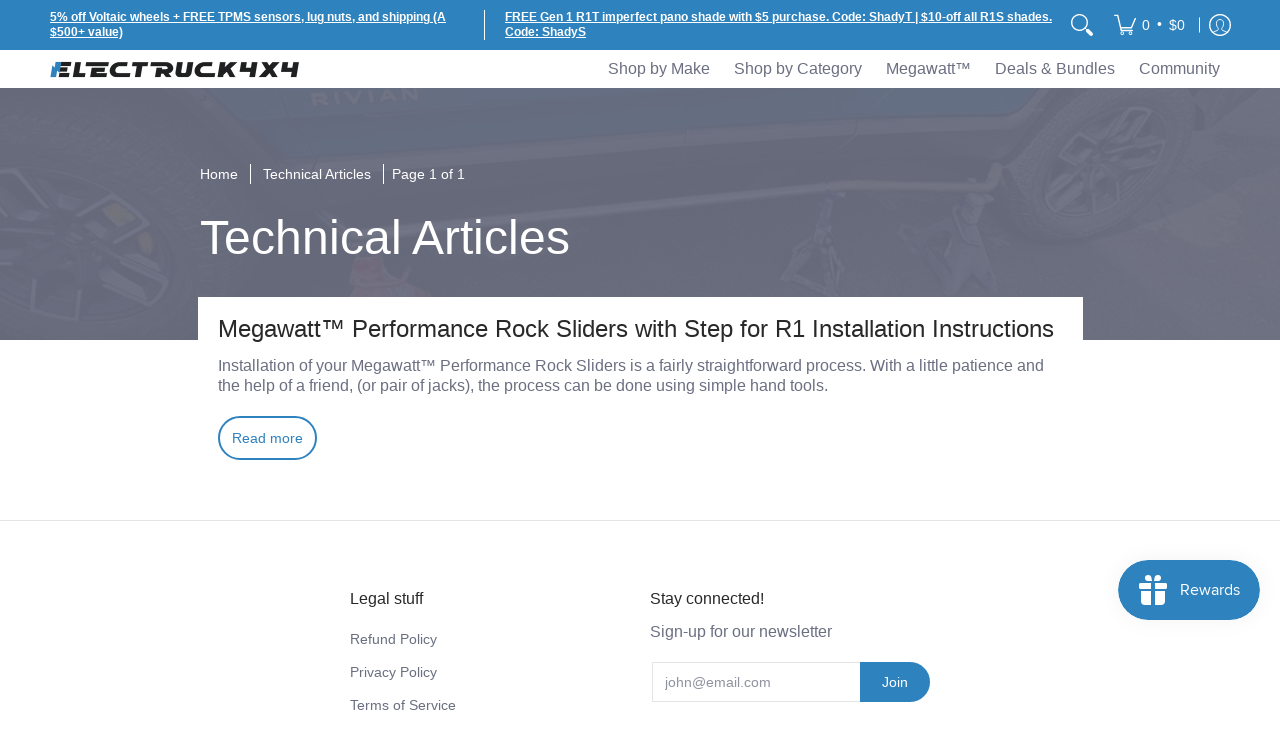

--- FILE ---
content_type: application/x-javascript
request_url: https://app.cart-bot.net/public/status/shop/electruck4x4-com.myshopify.com.js?1768816744
body_size: -300
content:
var giftbee_settings_updated='1764659165c';

--- FILE ---
content_type: text/javascript
request_url: https://electruck4x4.com/cdn/shop/t/24/assets/script.custom.js?v=151573428181018681401754366606
body_size: -711
content:
//# sourceMappingURL=/cdn/shop/t/24/assets/script.custom.js.map?v=151573428181018681401754366606
